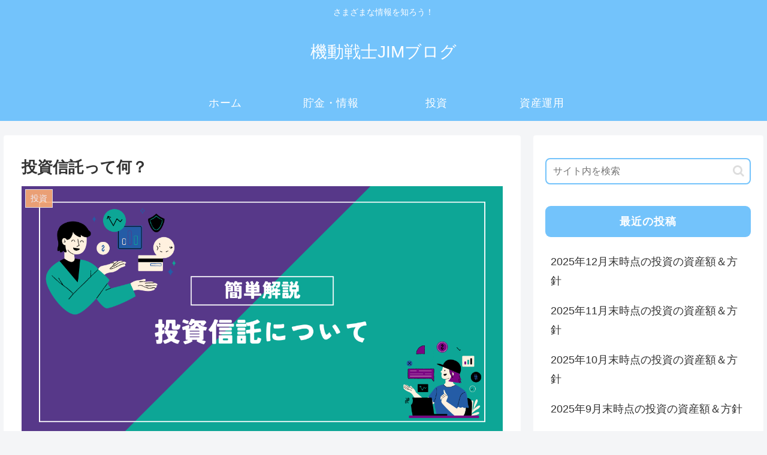

--- FILE ---
content_type: text/html; charset=utf-8
request_url: https://www.google.com/recaptcha/api2/anchor?ar=1&k=6LfICCYiAAAAAPg1f3KDW2RnrXwhVQCLQJGaF0cT&co=aHR0cHM6Ly9hLWdlbmV4LmNvbTo0NDM.&hl=ja&v=PoyoqOPhxBO7pBk68S4YbpHZ&size=invisible&badge=inline&anchor-ms=20000&execute-ms=30000&cb=rns3fk7nr6pl
body_size: 48773
content:
<!DOCTYPE HTML><html dir="ltr" lang="ja"><head><meta http-equiv="Content-Type" content="text/html; charset=UTF-8">
<meta http-equiv="X-UA-Compatible" content="IE=edge">
<title>reCAPTCHA</title>
<style type="text/css">
/* cyrillic-ext */
@font-face {
  font-family: 'Roboto';
  font-style: normal;
  font-weight: 400;
  font-stretch: 100%;
  src: url(//fonts.gstatic.com/s/roboto/v48/KFO7CnqEu92Fr1ME7kSn66aGLdTylUAMa3GUBHMdazTgWw.woff2) format('woff2');
  unicode-range: U+0460-052F, U+1C80-1C8A, U+20B4, U+2DE0-2DFF, U+A640-A69F, U+FE2E-FE2F;
}
/* cyrillic */
@font-face {
  font-family: 'Roboto';
  font-style: normal;
  font-weight: 400;
  font-stretch: 100%;
  src: url(//fonts.gstatic.com/s/roboto/v48/KFO7CnqEu92Fr1ME7kSn66aGLdTylUAMa3iUBHMdazTgWw.woff2) format('woff2');
  unicode-range: U+0301, U+0400-045F, U+0490-0491, U+04B0-04B1, U+2116;
}
/* greek-ext */
@font-face {
  font-family: 'Roboto';
  font-style: normal;
  font-weight: 400;
  font-stretch: 100%;
  src: url(//fonts.gstatic.com/s/roboto/v48/KFO7CnqEu92Fr1ME7kSn66aGLdTylUAMa3CUBHMdazTgWw.woff2) format('woff2');
  unicode-range: U+1F00-1FFF;
}
/* greek */
@font-face {
  font-family: 'Roboto';
  font-style: normal;
  font-weight: 400;
  font-stretch: 100%;
  src: url(//fonts.gstatic.com/s/roboto/v48/KFO7CnqEu92Fr1ME7kSn66aGLdTylUAMa3-UBHMdazTgWw.woff2) format('woff2');
  unicode-range: U+0370-0377, U+037A-037F, U+0384-038A, U+038C, U+038E-03A1, U+03A3-03FF;
}
/* math */
@font-face {
  font-family: 'Roboto';
  font-style: normal;
  font-weight: 400;
  font-stretch: 100%;
  src: url(//fonts.gstatic.com/s/roboto/v48/KFO7CnqEu92Fr1ME7kSn66aGLdTylUAMawCUBHMdazTgWw.woff2) format('woff2');
  unicode-range: U+0302-0303, U+0305, U+0307-0308, U+0310, U+0312, U+0315, U+031A, U+0326-0327, U+032C, U+032F-0330, U+0332-0333, U+0338, U+033A, U+0346, U+034D, U+0391-03A1, U+03A3-03A9, U+03B1-03C9, U+03D1, U+03D5-03D6, U+03F0-03F1, U+03F4-03F5, U+2016-2017, U+2034-2038, U+203C, U+2040, U+2043, U+2047, U+2050, U+2057, U+205F, U+2070-2071, U+2074-208E, U+2090-209C, U+20D0-20DC, U+20E1, U+20E5-20EF, U+2100-2112, U+2114-2115, U+2117-2121, U+2123-214F, U+2190, U+2192, U+2194-21AE, U+21B0-21E5, U+21F1-21F2, U+21F4-2211, U+2213-2214, U+2216-22FF, U+2308-230B, U+2310, U+2319, U+231C-2321, U+2336-237A, U+237C, U+2395, U+239B-23B7, U+23D0, U+23DC-23E1, U+2474-2475, U+25AF, U+25B3, U+25B7, U+25BD, U+25C1, U+25CA, U+25CC, U+25FB, U+266D-266F, U+27C0-27FF, U+2900-2AFF, U+2B0E-2B11, U+2B30-2B4C, U+2BFE, U+3030, U+FF5B, U+FF5D, U+1D400-1D7FF, U+1EE00-1EEFF;
}
/* symbols */
@font-face {
  font-family: 'Roboto';
  font-style: normal;
  font-weight: 400;
  font-stretch: 100%;
  src: url(//fonts.gstatic.com/s/roboto/v48/KFO7CnqEu92Fr1ME7kSn66aGLdTylUAMaxKUBHMdazTgWw.woff2) format('woff2');
  unicode-range: U+0001-000C, U+000E-001F, U+007F-009F, U+20DD-20E0, U+20E2-20E4, U+2150-218F, U+2190, U+2192, U+2194-2199, U+21AF, U+21E6-21F0, U+21F3, U+2218-2219, U+2299, U+22C4-22C6, U+2300-243F, U+2440-244A, U+2460-24FF, U+25A0-27BF, U+2800-28FF, U+2921-2922, U+2981, U+29BF, U+29EB, U+2B00-2BFF, U+4DC0-4DFF, U+FFF9-FFFB, U+10140-1018E, U+10190-1019C, U+101A0, U+101D0-101FD, U+102E0-102FB, U+10E60-10E7E, U+1D2C0-1D2D3, U+1D2E0-1D37F, U+1F000-1F0FF, U+1F100-1F1AD, U+1F1E6-1F1FF, U+1F30D-1F30F, U+1F315, U+1F31C, U+1F31E, U+1F320-1F32C, U+1F336, U+1F378, U+1F37D, U+1F382, U+1F393-1F39F, U+1F3A7-1F3A8, U+1F3AC-1F3AF, U+1F3C2, U+1F3C4-1F3C6, U+1F3CA-1F3CE, U+1F3D4-1F3E0, U+1F3ED, U+1F3F1-1F3F3, U+1F3F5-1F3F7, U+1F408, U+1F415, U+1F41F, U+1F426, U+1F43F, U+1F441-1F442, U+1F444, U+1F446-1F449, U+1F44C-1F44E, U+1F453, U+1F46A, U+1F47D, U+1F4A3, U+1F4B0, U+1F4B3, U+1F4B9, U+1F4BB, U+1F4BF, U+1F4C8-1F4CB, U+1F4D6, U+1F4DA, U+1F4DF, U+1F4E3-1F4E6, U+1F4EA-1F4ED, U+1F4F7, U+1F4F9-1F4FB, U+1F4FD-1F4FE, U+1F503, U+1F507-1F50B, U+1F50D, U+1F512-1F513, U+1F53E-1F54A, U+1F54F-1F5FA, U+1F610, U+1F650-1F67F, U+1F687, U+1F68D, U+1F691, U+1F694, U+1F698, U+1F6AD, U+1F6B2, U+1F6B9-1F6BA, U+1F6BC, U+1F6C6-1F6CF, U+1F6D3-1F6D7, U+1F6E0-1F6EA, U+1F6F0-1F6F3, U+1F6F7-1F6FC, U+1F700-1F7FF, U+1F800-1F80B, U+1F810-1F847, U+1F850-1F859, U+1F860-1F887, U+1F890-1F8AD, U+1F8B0-1F8BB, U+1F8C0-1F8C1, U+1F900-1F90B, U+1F93B, U+1F946, U+1F984, U+1F996, U+1F9E9, U+1FA00-1FA6F, U+1FA70-1FA7C, U+1FA80-1FA89, U+1FA8F-1FAC6, U+1FACE-1FADC, U+1FADF-1FAE9, U+1FAF0-1FAF8, U+1FB00-1FBFF;
}
/* vietnamese */
@font-face {
  font-family: 'Roboto';
  font-style: normal;
  font-weight: 400;
  font-stretch: 100%;
  src: url(//fonts.gstatic.com/s/roboto/v48/KFO7CnqEu92Fr1ME7kSn66aGLdTylUAMa3OUBHMdazTgWw.woff2) format('woff2');
  unicode-range: U+0102-0103, U+0110-0111, U+0128-0129, U+0168-0169, U+01A0-01A1, U+01AF-01B0, U+0300-0301, U+0303-0304, U+0308-0309, U+0323, U+0329, U+1EA0-1EF9, U+20AB;
}
/* latin-ext */
@font-face {
  font-family: 'Roboto';
  font-style: normal;
  font-weight: 400;
  font-stretch: 100%;
  src: url(//fonts.gstatic.com/s/roboto/v48/KFO7CnqEu92Fr1ME7kSn66aGLdTylUAMa3KUBHMdazTgWw.woff2) format('woff2');
  unicode-range: U+0100-02BA, U+02BD-02C5, U+02C7-02CC, U+02CE-02D7, U+02DD-02FF, U+0304, U+0308, U+0329, U+1D00-1DBF, U+1E00-1E9F, U+1EF2-1EFF, U+2020, U+20A0-20AB, U+20AD-20C0, U+2113, U+2C60-2C7F, U+A720-A7FF;
}
/* latin */
@font-face {
  font-family: 'Roboto';
  font-style: normal;
  font-weight: 400;
  font-stretch: 100%;
  src: url(//fonts.gstatic.com/s/roboto/v48/KFO7CnqEu92Fr1ME7kSn66aGLdTylUAMa3yUBHMdazQ.woff2) format('woff2');
  unicode-range: U+0000-00FF, U+0131, U+0152-0153, U+02BB-02BC, U+02C6, U+02DA, U+02DC, U+0304, U+0308, U+0329, U+2000-206F, U+20AC, U+2122, U+2191, U+2193, U+2212, U+2215, U+FEFF, U+FFFD;
}
/* cyrillic-ext */
@font-face {
  font-family: 'Roboto';
  font-style: normal;
  font-weight: 500;
  font-stretch: 100%;
  src: url(//fonts.gstatic.com/s/roboto/v48/KFO7CnqEu92Fr1ME7kSn66aGLdTylUAMa3GUBHMdazTgWw.woff2) format('woff2');
  unicode-range: U+0460-052F, U+1C80-1C8A, U+20B4, U+2DE0-2DFF, U+A640-A69F, U+FE2E-FE2F;
}
/* cyrillic */
@font-face {
  font-family: 'Roboto';
  font-style: normal;
  font-weight: 500;
  font-stretch: 100%;
  src: url(//fonts.gstatic.com/s/roboto/v48/KFO7CnqEu92Fr1ME7kSn66aGLdTylUAMa3iUBHMdazTgWw.woff2) format('woff2');
  unicode-range: U+0301, U+0400-045F, U+0490-0491, U+04B0-04B1, U+2116;
}
/* greek-ext */
@font-face {
  font-family: 'Roboto';
  font-style: normal;
  font-weight: 500;
  font-stretch: 100%;
  src: url(//fonts.gstatic.com/s/roboto/v48/KFO7CnqEu92Fr1ME7kSn66aGLdTylUAMa3CUBHMdazTgWw.woff2) format('woff2');
  unicode-range: U+1F00-1FFF;
}
/* greek */
@font-face {
  font-family: 'Roboto';
  font-style: normal;
  font-weight: 500;
  font-stretch: 100%;
  src: url(//fonts.gstatic.com/s/roboto/v48/KFO7CnqEu92Fr1ME7kSn66aGLdTylUAMa3-UBHMdazTgWw.woff2) format('woff2');
  unicode-range: U+0370-0377, U+037A-037F, U+0384-038A, U+038C, U+038E-03A1, U+03A3-03FF;
}
/* math */
@font-face {
  font-family: 'Roboto';
  font-style: normal;
  font-weight: 500;
  font-stretch: 100%;
  src: url(//fonts.gstatic.com/s/roboto/v48/KFO7CnqEu92Fr1ME7kSn66aGLdTylUAMawCUBHMdazTgWw.woff2) format('woff2');
  unicode-range: U+0302-0303, U+0305, U+0307-0308, U+0310, U+0312, U+0315, U+031A, U+0326-0327, U+032C, U+032F-0330, U+0332-0333, U+0338, U+033A, U+0346, U+034D, U+0391-03A1, U+03A3-03A9, U+03B1-03C9, U+03D1, U+03D5-03D6, U+03F0-03F1, U+03F4-03F5, U+2016-2017, U+2034-2038, U+203C, U+2040, U+2043, U+2047, U+2050, U+2057, U+205F, U+2070-2071, U+2074-208E, U+2090-209C, U+20D0-20DC, U+20E1, U+20E5-20EF, U+2100-2112, U+2114-2115, U+2117-2121, U+2123-214F, U+2190, U+2192, U+2194-21AE, U+21B0-21E5, U+21F1-21F2, U+21F4-2211, U+2213-2214, U+2216-22FF, U+2308-230B, U+2310, U+2319, U+231C-2321, U+2336-237A, U+237C, U+2395, U+239B-23B7, U+23D0, U+23DC-23E1, U+2474-2475, U+25AF, U+25B3, U+25B7, U+25BD, U+25C1, U+25CA, U+25CC, U+25FB, U+266D-266F, U+27C0-27FF, U+2900-2AFF, U+2B0E-2B11, U+2B30-2B4C, U+2BFE, U+3030, U+FF5B, U+FF5D, U+1D400-1D7FF, U+1EE00-1EEFF;
}
/* symbols */
@font-face {
  font-family: 'Roboto';
  font-style: normal;
  font-weight: 500;
  font-stretch: 100%;
  src: url(//fonts.gstatic.com/s/roboto/v48/KFO7CnqEu92Fr1ME7kSn66aGLdTylUAMaxKUBHMdazTgWw.woff2) format('woff2');
  unicode-range: U+0001-000C, U+000E-001F, U+007F-009F, U+20DD-20E0, U+20E2-20E4, U+2150-218F, U+2190, U+2192, U+2194-2199, U+21AF, U+21E6-21F0, U+21F3, U+2218-2219, U+2299, U+22C4-22C6, U+2300-243F, U+2440-244A, U+2460-24FF, U+25A0-27BF, U+2800-28FF, U+2921-2922, U+2981, U+29BF, U+29EB, U+2B00-2BFF, U+4DC0-4DFF, U+FFF9-FFFB, U+10140-1018E, U+10190-1019C, U+101A0, U+101D0-101FD, U+102E0-102FB, U+10E60-10E7E, U+1D2C0-1D2D3, U+1D2E0-1D37F, U+1F000-1F0FF, U+1F100-1F1AD, U+1F1E6-1F1FF, U+1F30D-1F30F, U+1F315, U+1F31C, U+1F31E, U+1F320-1F32C, U+1F336, U+1F378, U+1F37D, U+1F382, U+1F393-1F39F, U+1F3A7-1F3A8, U+1F3AC-1F3AF, U+1F3C2, U+1F3C4-1F3C6, U+1F3CA-1F3CE, U+1F3D4-1F3E0, U+1F3ED, U+1F3F1-1F3F3, U+1F3F5-1F3F7, U+1F408, U+1F415, U+1F41F, U+1F426, U+1F43F, U+1F441-1F442, U+1F444, U+1F446-1F449, U+1F44C-1F44E, U+1F453, U+1F46A, U+1F47D, U+1F4A3, U+1F4B0, U+1F4B3, U+1F4B9, U+1F4BB, U+1F4BF, U+1F4C8-1F4CB, U+1F4D6, U+1F4DA, U+1F4DF, U+1F4E3-1F4E6, U+1F4EA-1F4ED, U+1F4F7, U+1F4F9-1F4FB, U+1F4FD-1F4FE, U+1F503, U+1F507-1F50B, U+1F50D, U+1F512-1F513, U+1F53E-1F54A, U+1F54F-1F5FA, U+1F610, U+1F650-1F67F, U+1F687, U+1F68D, U+1F691, U+1F694, U+1F698, U+1F6AD, U+1F6B2, U+1F6B9-1F6BA, U+1F6BC, U+1F6C6-1F6CF, U+1F6D3-1F6D7, U+1F6E0-1F6EA, U+1F6F0-1F6F3, U+1F6F7-1F6FC, U+1F700-1F7FF, U+1F800-1F80B, U+1F810-1F847, U+1F850-1F859, U+1F860-1F887, U+1F890-1F8AD, U+1F8B0-1F8BB, U+1F8C0-1F8C1, U+1F900-1F90B, U+1F93B, U+1F946, U+1F984, U+1F996, U+1F9E9, U+1FA00-1FA6F, U+1FA70-1FA7C, U+1FA80-1FA89, U+1FA8F-1FAC6, U+1FACE-1FADC, U+1FADF-1FAE9, U+1FAF0-1FAF8, U+1FB00-1FBFF;
}
/* vietnamese */
@font-face {
  font-family: 'Roboto';
  font-style: normal;
  font-weight: 500;
  font-stretch: 100%;
  src: url(//fonts.gstatic.com/s/roboto/v48/KFO7CnqEu92Fr1ME7kSn66aGLdTylUAMa3OUBHMdazTgWw.woff2) format('woff2');
  unicode-range: U+0102-0103, U+0110-0111, U+0128-0129, U+0168-0169, U+01A0-01A1, U+01AF-01B0, U+0300-0301, U+0303-0304, U+0308-0309, U+0323, U+0329, U+1EA0-1EF9, U+20AB;
}
/* latin-ext */
@font-face {
  font-family: 'Roboto';
  font-style: normal;
  font-weight: 500;
  font-stretch: 100%;
  src: url(//fonts.gstatic.com/s/roboto/v48/KFO7CnqEu92Fr1ME7kSn66aGLdTylUAMa3KUBHMdazTgWw.woff2) format('woff2');
  unicode-range: U+0100-02BA, U+02BD-02C5, U+02C7-02CC, U+02CE-02D7, U+02DD-02FF, U+0304, U+0308, U+0329, U+1D00-1DBF, U+1E00-1E9F, U+1EF2-1EFF, U+2020, U+20A0-20AB, U+20AD-20C0, U+2113, U+2C60-2C7F, U+A720-A7FF;
}
/* latin */
@font-face {
  font-family: 'Roboto';
  font-style: normal;
  font-weight: 500;
  font-stretch: 100%;
  src: url(//fonts.gstatic.com/s/roboto/v48/KFO7CnqEu92Fr1ME7kSn66aGLdTylUAMa3yUBHMdazQ.woff2) format('woff2');
  unicode-range: U+0000-00FF, U+0131, U+0152-0153, U+02BB-02BC, U+02C6, U+02DA, U+02DC, U+0304, U+0308, U+0329, U+2000-206F, U+20AC, U+2122, U+2191, U+2193, U+2212, U+2215, U+FEFF, U+FFFD;
}
/* cyrillic-ext */
@font-face {
  font-family: 'Roboto';
  font-style: normal;
  font-weight: 900;
  font-stretch: 100%;
  src: url(//fonts.gstatic.com/s/roboto/v48/KFO7CnqEu92Fr1ME7kSn66aGLdTylUAMa3GUBHMdazTgWw.woff2) format('woff2');
  unicode-range: U+0460-052F, U+1C80-1C8A, U+20B4, U+2DE0-2DFF, U+A640-A69F, U+FE2E-FE2F;
}
/* cyrillic */
@font-face {
  font-family: 'Roboto';
  font-style: normal;
  font-weight: 900;
  font-stretch: 100%;
  src: url(//fonts.gstatic.com/s/roboto/v48/KFO7CnqEu92Fr1ME7kSn66aGLdTylUAMa3iUBHMdazTgWw.woff2) format('woff2');
  unicode-range: U+0301, U+0400-045F, U+0490-0491, U+04B0-04B1, U+2116;
}
/* greek-ext */
@font-face {
  font-family: 'Roboto';
  font-style: normal;
  font-weight: 900;
  font-stretch: 100%;
  src: url(//fonts.gstatic.com/s/roboto/v48/KFO7CnqEu92Fr1ME7kSn66aGLdTylUAMa3CUBHMdazTgWw.woff2) format('woff2');
  unicode-range: U+1F00-1FFF;
}
/* greek */
@font-face {
  font-family: 'Roboto';
  font-style: normal;
  font-weight: 900;
  font-stretch: 100%;
  src: url(//fonts.gstatic.com/s/roboto/v48/KFO7CnqEu92Fr1ME7kSn66aGLdTylUAMa3-UBHMdazTgWw.woff2) format('woff2');
  unicode-range: U+0370-0377, U+037A-037F, U+0384-038A, U+038C, U+038E-03A1, U+03A3-03FF;
}
/* math */
@font-face {
  font-family: 'Roboto';
  font-style: normal;
  font-weight: 900;
  font-stretch: 100%;
  src: url(//fonts.gstatic.com/s/roboto/v48/KFO7CnqEu92Fr1ME7kSn66aGLdTylUAMawCUBHMdazTgWw.woff2) format('woff2');
  unicode-range: U+0302-0303, U+0305, U+0307-0308, U+0310, U+0312, U+0315, U+031A, U+0326-0327, U+032C, U+032F-0330, U+0332-0333, U+0338, U+033A, U+0346, U+034D, U+0391-03A1, U+03A3-03A9, U+03B1-03C9, U+03D1, U+03D5-03D6, U+03F0-03F1, U+03F4-03F5, U+2016-2017, U+2034-2038, U+203C, U+2040, U+2043, U+2047, U+2050, U+2057, U+205F, U+2070-2071, U+2074-208E, U+2090-209C, U+20D0-20DC, U+20E1, U+20E5-20EF, U+2100-2112, U+2114-2115, U+2117-2121, U+2123-214F, U+2190, U+2192, U+2194-21AE, U+21B0-21E5, U+21F1-21F2, U+21F4-2211, U+2213-2214, U+2216-22FF, U+2308-230B, U+2310, U+2319, U+231C-2321, U+2336-237A, U+237C, U+2395, U+239B-23B7, U+23D0, U+23DC-23E1, U+2474-2475, U+25AF, U+25B3, U+25B7, U+25BD, U+25C1, U+25CA, U+25CC, U+25FB, U+266D-266F, U+27C0-27FF, U+2900-2AFF, U+2B0E-2B11, U+2B30-2B4C, U+2BFE, U+3030, U+FF5B, U+FF5D, U+1D400-1D7FF, U+1EE00-1EEFF;
}
/* symbols */
@font-face {
  font-family: 'Roboto';
  font-style: normal;
  font-weight: 900;
  font-stretch: 100%;
  src: url(//fonts.gstatic.com/s/roboto/v48/KFO7CnqEu92Fr1ME7kSn66aGLdTylUAMaxKUBHMdazTgWw.woff2) format('woff2');
  unicode-range: U+0001-000C, U+000E-001F, U+007F-009F, U+20DD-20E0, U+20E2-20E4, U+2150-218F, U+2190, U+2192, U+2194-2199, U+21AF, U+21E6-21F0, U+21F3, U+2218-2219, U+2299, U+22C4-22C6, U+2300-243F, U+2440-244A, U+2460-24FF, U+25A0-27BF, U+2800-28FF, U+2921-2922, U+2981, U+29BF, U+29EB, U+2B00-2BFF, U+4DC0-4DFF, U+FFF9-FFFB, U+10140-1018E, U+10190-1019C, U+101A0, U+101D0-101FD, U+102E0-102FB, U+10E60-10E7E, U+1D2C0-1D2D3, U+1D2E0-1D37F, U+1F000-1F0FF, U+1F100-1F1AD, U+1F1E6-1F1FF, U+1F30D-1F30F, U+1F315, U+1F31C, U+1F31E, U+1F320-1F32C, U+1F336, U+1F378, U+1F37D, U+1F382, U+1F393-1F39F, U+1F3A7-1F3A8, U+1F3AC-1F3AF, U+1F3C2, U+1F3C4-1F3C6, U+1F3CA-1F3CE, U+1F3D4-1F3E0, U+1F3ED, U+1F3F1-1F3F3, U+1F3F5-1F3F7, U+1F408, U+1F415, U+1F41F, U+1F426, U+1F43F, U+1F441-1F442, U+1F444, U+1F446-1F449, U+1F44C-1F44E, U+1F453, U+1F46A, U+1F47D, U+1F4A3, U+1F4B0, U+1F4B3, U+1F4B9, U+1F4BB, U+1F4BF, U+1F4C8-1F4CB, U+1F4D6, U+1F4DA, U+1F4DF, U+1F4E3-1F4E6, U+1F4EA-1F4ED, U+1F4F7, U+1F4F9-1F4FB, U+1F4FD-1F4FE, U+1F503, U+1F507-1F50B, U+1F50D, U+1F512-1F513, U+1F53E-1F54A, U+1F54F-1F5FA, U+1F610, U+1F650-1F67F, U+1F687, U+1F68D, U+1F691, U+1F694, U+1F698, U+1F6AD, U+1F6B2, U+1F6B9-1F6BA, U+1F6BC, U+1F6C6-1F6CF, U+1F6D3-1F6D7, U+1F6E0-1F6EA, U+1F6F0-1F6F3, U+1F6F7-1F6FC, U+1F700-1F7FF, U+1F800-1F80B, U+1F810-1F847, U+1F850-1F859, U+1F860-1F887, U+1F890-1F8AD, U+1F8B0-1F8BB, U+1F8C0-1F8C1, U+1F900-1F90B, U+1F93B, U+1F946, U+1F984, U+1F996, U+1F9E9, U+1FA00-1FA6F, U+1FA70-1FA7C, U+1FA80-1FA89, U+1FA8F-1FAC6, U+1FACE-1FADC, U+1FADF-1FAE9, U+1FAF0-1FAF8, U+1FB00-1FBFF;
}
/* vietnamese */
@font-face {
  font-family: 'Roboto';
  font-style: normal;
  font-weight: 900;
  font-stretch: 100%;
  src: url(//fonts.gstatic.com/s/roboto/v48/KFO7CnqEu92Fr1ME7kSn66aGLdTylUAMa3OUBHMdazTgWw.woff2) format('woff2');
  unicode-range: U+0102-0103, U+0110-0111, U+0128-0129, U+0168-0169, U+01A0-01A1, U+01AF-01B0, U+0300-0301, U+0303-0304, U+0308-0309, U+0323, U+0329, U+1EA0-1EF9, U+20AB;
}
/* latin-ext */
@font-face {
  font-family: 'Roboto';
  font-style: normal;
  font-weight: 900;
  font-stretch: 100%;
  src: url(//fonts.gstatic.com/s/roboto/v48/KFO7CnqEu92Fr1ME7kSn66aGLdTylUAMa3KUBHMdazTgWw.woff2) format('woff2');
  unicode-range: U+0100-02BA, U+02BD-02C5, U+02C7-02CC, U+02CE-02D7, U+02DD-02FF, U+0304, U+0308, U+0329, U+1D00-1DBF, U+1E00-1E9F, U+1EF2-1EFF, U+2020, U+20A0-20AB, U+20AD-20C0, U+2113, U+2C60-2C7F, U+A720-A7FF;
}
/* latin */
@font-face {
  font-family: 'Roboto';
  font-style: normal;
  font-weight: 900;
  font-stretch: 100%;
  src: url(//fonts.gstatic.com/s/roboto/v48/KFO7CnqEu92Fr1ME7kSn66aGLdTylUAMa3yUBHMdazQ.woff2) format('woff2');
  unicode-range: U+0000-00FF, U+0131, U+0152-0153, U+02BB-02BC, U+02C6, U+02DA, U+02DC, U+0304, U+0308, U+0329, U+2000-206F, U+20AC, U+2122, U+2191, U+2193, U+2212, U+2215, U+FEFF, U+FFFD;
}

</style>
<link rel="stylesheet" type="text/css" href="https://www.gstatic.com/recaptcha/releases/PoyoqOPhxBO7pBk68S4YbpHZ/styles__ltr.css">
<script nonce="DmknotQxjk0rbv60Lx23bg" type="text/javascript">window['__recaptcha_api'] = 'https://www.google.com/recaptcha/api2/';</script>
<script type="text/javascript" src="https://www.gstatic.com/recaptcha/releases/PoyoqOPhxBO7pBk68S4YbpHZ/recaptcha__ja.js" nonce="DmknotQxjk0rbv60Lx23bg">
      
    </script></head>
<body><div id="rc-anchor-alert" class="rc-anchor-alert"></div>
<input type="hidden" id="recaptcha-token" value="[base64]">
<script type="text/javascript" nonce="DmknotQxjk0rbv60Lx23bg">
      recaptcha.anchor.Main.init("[\x22ainput\x22,[\x22bgdata\x22,\x22\x22,\[base64]/[base64]/[base64]/KE4oMTI0LHYsdi5HKSxMWihsLHYpKTpOKDEyNCx2LGwpLFYpLHYpLFQpKSxGKDE3MSx2KX0scjc9ZnVuY3Rpb24obCl7cmV0dXJuIGx9LEM9ZnVuY3Rpb24obCxWLHYpe04odixsLFYpLFZbYWtdPTI3OTZ9LG49ZnVuY3Rpb24obCxWKXtWLlg9KChWLlg/[base64]/[base64]/[base64]/[base64]/[base64]/[base64]/[base64]/[base64]/[base64]/[base64]/[base64]\\u003d\x22,\[base64]\\u003d\x22,\[base64]/CgsK6TjrDvz0aJ8OKwoXDmGTDsMO5wrNowo9gAm8JAFR7w4zCpMKjwplwO0jDii/DtcOEw4fDogjDnMOdBgXDpcKcA8KmYcKcwobCgiDClMKuw6TCmy3CmsO0w63DncOZw5Fnw54CQcOZYiXCpMKxwrbCkEfClMOvwr7DmQ03NcOEw5jDu1bCjFTCocKQKGPDjBjCtcO9a37CvXAbe8K9wqDDrloUWCbCsMKvw5A9VHIYwq/CjjzDpmlOKXFDw7PCjC0WR0VpGk7CmHR2w6jDh3jCtzPDuMKUwq7DjlAWwodvScObw6bCocKTwqfDsWUuw511w4rDocK2NzYgwqDDm8OtwqbCsynCksO+Cz9+woRXZxAww63DqQE5w4pzw6whcMKTbX8Twp1bDsOww58SCcKAwrbDvMO/wqA8w53CqsOjb8Kxw7HDkcOkJ8OpZsK4w4YzwrPDrDVuP3/CmTcnMETDscK1wrrDi8O2wqzCtcOPwqHCi3lWw5zDr8Kiw4fDlRVmDcO9Uh1UeBHDqmLDpW3ChMKsc8ORTQU1JMOpwp50fcKkMMOOwpo7SsKwwrbDgMOjwoMKbHsHVlkxwrDDpicoOMKsV1/DrMOsbFHDrAXCssOrw58Lw5LDlcOAwoEpdsKhw40swrXCnk7Cg8O0wq8/TMOKRjbDrsKSbylgwo1ubUbDpMKww5zDucOQwo0oX8KtGA8Aw6Iqwp5Bw4HDqUgtbcObw7jDkcOsw4PCscK9w5bDjis/[base64]/[base64]/AEPDu8KXBcOZwoFnwqdMw7VHAsKswq5qXcO7fQ5PwpZ9w57DuQfClVxqGU/Cp1PDhwVTw4Q6wo/[base64]/LjkcSVvCg8Ohw50EwqAMwrVrT8OgwpHDnSUfwqYDZWgKwq51wpwTMMKHNsKdw4jCj8O+wq5xw4LCrcKvwofDtMKHERLDni3CpTUDbWshKkXDpsONfsK1IcKMU8O7bMOnScOBdsODw67DmFwfSMKeMWg8w5zDgTvCscO0wrTCjDzDphQHw40/wo3CiX4Ewp7DpMOnwrTDrHrDgHXDrB/Dhk4Bwq7CsUoWacKmWDPDr8ObA8KZw6jCpjQLQ8KfOUPClkXCggtpw58/w7PDsBjDmU3Dt1fCokhhYMOBBMKjCcOIdXLDq8O3wp9+w7TDuMO1wqrClsOxwr3Ck8OtwpvDnsO/w6oCR2hZcHXCmMKoHE1mwqMVw4QUwrHCtD3ChMOPAFPCoSjCg3vCrUJMQBDDuyB7XTc3wrsrw5YtQxXDjcOSw6/DiMOQGDliw653HsKWw7Y4wrV4Y8KMw7bCijY6w6twwoLDlwBWw7howp3DoRTDkW3CjcO/w43CtsKuGsOVwoTDgnQJwpcwwq92wrt1S8Ojw5pQO0ZaGSfDpEPCj8O3w5fCqDbDmsKZMDrDlMKUw7rCsMOlw7fCksKgwoIGwqwawpJJSQN+w7QdwqEkwp/DkBTCqFBsLwdgwrLDrh9LwrDDvsODw5rDkxMcHsKdw7Miw4bCjsOJfcO7GgbCtTrCklPCmBQBw6dpwrDDnjtGTMOJecKJZcKzw5x5AX9XOxXDncO/[base64]/CscK2wr87QMOHw4/DhcOcw7NbQGcGH8OKw5dsw7l2CgIFYUHCr8KFGW/[base64]/CvwpWHsKLwrY6BR7DkWB9FiI4fzXDv8Kiw6rCr23CpsODwp5Dwp47w711KcOnw6wRw61FwrrDm1R5eMKYw6EHwooSwpTDtxIXc1nDrsKsTCwUw6HCscOYwpzCp0fDqsKDPH8CJFUjwqYsw4LDiRHCk1F5wrNzTnHCicKNScOTQcO5wrjDucK/w5rChC/DsUgsw5HDusK5wqQEZ8KUEGbCgcOhXXDDqDR3wq9Tw6F0ISjDpmx4w6TDrcKWwrFvwqIBw7rCihhKYcKPw4M7wrtzw7A2fAfCon3DnC1uw7jCqsKsw4nDoFk/wp0vEjXDiQnDpcKFfsO+wrPDujzDucOAw4sqwoQtwr9DLAnCjHsuLsOVwr0kZkzDoMO8wqEkw7ZmMMO1bMKuOSESwrBWwroSw4Irw44Bw5QzwovCrcK/V8OZA8OAwoh7GcKBScK4w6lPwqHCjcKNw6jDgWHCr8KlRVBCdsK0wp/ChcKCJ8KMw6/CoUQGwr0Fw71Mw5vDsE/Dv8KVY8OMbMKWS8OvPcOkLsO+w7XCjHLDqcKTw4bDpUrClkvCghPCu1HDnMOzwodoN8K+EMKBBsKnw4Zjw71twoEMw4pPw7UBw5QsKSBaD8Krwospw7LClQg+EiY4w7/ChW1+wrYRwoFNw6fCu8OzwqnDjGpPwpcJe8KqZ8OIYsKif8O+eEDCilNidhphwrvCrMOodcO2JxDDr8KMdsO8w4pXwqfCr2vCq8ORwoLCkjXCnsKMwprDvFrDkGTCpsOgw5nChcK/A8OaUMKjw5JyNsK8w58IwqrChcKmS8KLwqTDrUkgw73DgUoGw7lDw7jCkA41wqbDlcO5w4hdKMKOecOHYhLCnVNTSXl2HMOddcOgw70VARLCkzjDjyjDrcOLwrfCig8oworCqSrCmBHDqsKdP8OTLsKpwr7DpMKsYsKuw4/DjcKVD8KZwrBCwqQRXcKdcMKOBMOywogoB2DChcObwqnDrnhbUEvCncOVJMKDwpcgZ8K8w6bDgMOlwpzCi8Kzw7jClwbClsKKfcK0G8KlUMOLwqgXLsOswqhZw7ZgwqJIclHDmMOOWMOCIlLDoMKcw5bDhmE7w758JSo7w6/DgDDCk8OFw5EmwrIiHEXCocOdW8OcbC8CAcOaw6fCkEHDlA/[base64]/CuMKOw7XClcOfw77DsRgNwr1zw4nDr8OUwpDDlUfDiMOfw7VCByMCOl/DqHIScxDDthHDvARDbMKDwqzDvWfCsl5AHsOCw7pKAsKlJATCmMKHwqR3H8O4JQnCqcO6wonCn8OKwq7DgFHCjk8FF1M5w6vCqMO/DMKyfH14LMO9w4hkw5rDrcKMwq7DqcO7wpzCl8OOU2rCkWRcw6tOwp7ChMKdZCLDvBNqwpd0w4LCisOIwonCi0Ekw5TClD8hw71pAVzCk8K2w53Ch8KJBh8VCHNBw6zDn8OWGnHDlSF/[base64]/[base64]/CrMOHdkDDjVVqKSzDt8K6wr/[base64]/[base64]/wodOwp8Zc3fDuB9FZnzCn8Ktw7EzZsKww78HwrbDlHPCqnJdw73CtMK/[base64]/CnwYSCzkbwp3Cny3DhsKvw7fDm2/DpsOHJznCk8KlEsK9wp/Cj1h6csKVLsOaWsK4OMO5w6LCgmvCkMK2UEMwwrt2XcOmL1YNLMK/A8Okw6rDgcKWw6TCg8O+J8OaWTR9w6TCk8KVw5h4wpzDsULCksO5wofCh1/ClxjDhFQowrvCn29pw7/CjSHDmU5HwqHDuWXDoMOrTnvDmMOcw7RDKsOsYmsMEsKGw418w5PDm8K1w4HCjhRfR8O0w4/[base64]/DmcO3SwvCn8OueR1gwpoSwqtswq8lwrfCqHQkw7nDojHCnMOgKGfDtDkPwpDCtyktF0XCuR0AZsONdHbCmnsNw7rDp8Kqw5w/TUTCjXcRM8KGO8KvwozDvBrCqwPDt8OucsOPw77CucOVwqZ5OV3Cq8KGbsKmwrdHNsOpwoglwpLCr8OdH8K/w75Uw6k3WMKFfHTCp8KtwpRnw43DucKsw43DpcKoFRPCmMOUDzvDoHjCkWTCssO4w7sybMODRkZ6dhBuZxQTw6vCvywdw6vDt2XDjMOnwoEaw7HCsnESIT/DjWkAPEDDqDMVw5QtIw3DpcKKwpXCkBVXw6ZHw4TDmsKkwofCj2/Cj8OxwqUew6PCp8OITsKkARMgw4M/[base64]/Lh/DvsK3wpw8YRfDmsONB8OLEcO0w50KwrQMKQ/DmcOnC8OGA8OFK0vDhlUqw7jCtcOJKEbCjUrDkipZw5fDhixOIMOqYsOewpbCswUOwr3ClR7DoHbCoz7DhH7Dr2vDmcKLwpUaB8KafXnDrg/[base64]/Ck1VDWMKfw57Cn8KkHDx8FcK/wppcwqLCg8KxIE7Csx7DnsK+w6F/[base64]/[base64]/QQvCqWlJwpF1w5VUwqjCqGfDoMOxwp/Dsk3Dhy1MwpfDhsK8Y8OxF3vCp8Kpw40TwozCjVEnaMKXW8KTwpYPw7EmwrIUAsK5TDIcwrrCs8Kcw7PDjUTCqcKBw6V4w5YeLmscwp5ILEEeI8K6w4TDinfCosOIW8Kqwptpwq3CggdmwpLClcK+wpAXdMO0bcOxw6Fdw4LDtsOxAcK6dFUZw7Akw4jCu8OvZcKHwp/CqcO/w5bCoAw4ZcK9w6gyMhdhwo/DrhvDgifDssKhDVrDpyLCl8KDUT9XcQEZecKAw6hcwo10BC/DuGZ1w4PCviRVwovCjjbDoMKTIwNaw5sHcXVlwpxldsKRNMKcwrxxMsONR3nDqnQNbiHClcKXBMKQXwkaRg3CrMOaNWvDrmXCpWXDnl4PwoDDp8OXVsO6w7rDtcOPw4fCg1Eow4bDqnXDhA/CqTtRw6Inw7zDnsOVwpHDj8OlZcO9wqfChsODw6HDqgNUezXCkMKCSsO7wqB8ekhgw7NVEHPDo8OFw73ChsOTMgXCrhrChDDCk8OFwrkKZHXDksOsw65hwoDDhVgYc8KTwrQ4ByXDgEREwr/[base64]/aMKBc2fDrzXCi8OnQsODw4XCq13DqBXCgzMmb8KswpXCvVsGXwLDmsKHDsKJw5k2w4Mmw7fDhMK2MHpAA0J0MsKTfcOdPsOxQsO9TipXDCRxwpQLIsKCfMKIaMONwp7DmMOzw50bwqXCoxA3w4c2w5DCtsKhe8KFPH4mworCnSYMXWlqYkgYw7ZCO8Olw5/ChDLCng3Dp3EmIsKYLcKfw53Cj8OrVBDCksOIUCvCnsOaOMOOUxB1NsKNwpXDoMKLw6fCuXLDlMKKCMKJw5rCrcKvQ8KCRsKgwrRITms6wpHDh1TDocO6Hk7DrXrDqEU3w5/Cs2xIIMKLw4zCnGvCplRHwpoXwovCr23CowbDixzCscKIKsO+wpJqcMOvZArDhMOHw6PCtlQDIcOCwqbDnmjCnFV7IsOdTkLDncKLUATCrxTDrMKjFsOCwoAuHgTCqR3DuS1Bw4/CiEDDu8OgwrcVDjBpYTNGMjM8M8O/w7YRf3fCl8OAw5XDksO+w53DmHnCvMKsw6/DsMO+w5YHY3vDkzMIw63Ds8OMCMOEw5jDnD3CoEU5w4FLwrIzbMKnwqfCvsOkVx8zIxrDoWdcwpHDnsKjw79cQ3/DjmgMw6BvYsOHw4fDh188wr4tfsOEwqMWwoF0ViFtwpMcNj8nKS/[base64]/CuMKjw77DhXtrQ8Kkw4LCicKoGMOyw5HCuGdew5LCvXQ/[base64]/[base64]/DosO+w7PDgcOgYMKAwpIkwrTCqcOYwoV0w5vDiA/DujDDilwUwqbCrknCqCROB8KsTMOVw5RPw7XDusOQQMKiJHRfUcKww4/DmMOvwonDt8K1wpTCr8OzPcKbFAXDk0jDh8Ogw6/CocOzwojCosKxIcOGw50BUm9BAX7DlsOnMcO/[base64]/Dn2DDisOkw6Rvw4BZwpzCsSbCpgQ2CcOMw6bCvsKSw5U0ZcO6wr/CqMOqLzDDnhvDqSTDmFIIRn/DhcOFw5JkImDDo3h2Nn4nwox1w7PDtxV2McO8w6N8YsKKZj4Pw64jcsK0w5oAwrUID2VaSsOpwrpEWm3Dt8K5OsKXw6ciNcOTwq4mS0fDq3XCqh/DjirDnFR4w6IzY8O3wph+w6wncGPCs8O5C8Kew4HDl1zClitsw7bDpkDDoVLCjMOXw4PCgxBBXl3Dt8ODwr1dwolaM8KcF2jDpsKAwrbDjEALJlHDo8O/w6xdEEPDv8Ogwq8Aw7DDnsOrImN/[base64]/Dn8O9DATDucKlUzPCmMK2Dm8tIz5RBFQ7Z07CpAsKwqpNwpchDMOEfcKZwqzDkwxUd8O4WmHCrcKKwqjCncOpwqLCj8Oww4/DmzDDvcK7EMKjwqhsw6PCsXDDinXDoU8cw7NMU8O3MHzDgMKJw4hoR8K5OkLCpik+w53Ds8OmZ8OrwppWKMOPwpZ7L8Orw4EyWsKHEMOrQnZvwqrDiD3DocOTDMO8w6jCksKlwqsyw7DDqEPCqcOVw6fChnDDg8Kuwp1Jw4fDgxBEw6p5AGDDncKHwq3CvHA/cMOnTMKPCR92C13DgcOLw6rCm8Ovwpdvwq7Ds8OsYgBmwqzCm2zCocKAwpQkTMKmwonDvsOYdgDDg8KOR1DCqT87woXDqjkYw6d/wpIxw7gxwpfDpMODKMOuw4tCcU0MVsO6wp9uwpMfJiJhOlHDlA3Ci0dMw6/DuWx3OXUQw5Jhw6rCrsOGJ8OMwo7CoMK1L8KmL8OkwqBfw7jCqH1Jw55pwrR0TMOmw47CnsOFOnDCi8O1wqoBEcOCwr7Cs8K/B8Orwqt8STnDjEIEw5TCjyfDnsO/OcOHKBV4w7zCpgcWwoVaZcO/HXbDr8KDw50twpbCrMKYZ8Oiw7EdLMKYJ8Otw7I5w6J0w5/Cg8OZwpEZwrPCocK9woXDoMKuRsOkwrUNEllMdcO6UHnCkT/[base64]/DnmnDpcOIWsO6wr/Ctn7DkcO1w5vCrE43w6/[base64]/Dojsfw6Mtw7NlwpzCgB8Ww6UBwqBnw6vCgcKWwr9IDCRYFV8MNVjCl2fDrcOawo9Dw7AWFMOKwrV/[base64]/DjUcECRPDhcOUwrtNwqpwScKzw7p0fnDCgl5zwqgFwqvCtgvDsCQxw47DgXbCgh3CosOSw4B+NQssw51kEcKCTMKew6HCrGXCvDHCuWrDkMOowozDsMOJcMKpD8KowrtpwpIFDmJiTcO/O8Ogwr0Sf25CMWsgfMO0EHZgWw/Dl8KQwrM7wpMBKRDDosOfJcOeMsKpw7jDhcOAEgJEw4HCmSpcwrVvFcK6fcKOwpnChlDCr8K1eMKnwqFfFwDDvsOjw71bw5A+wr/[base64]/CpzrCj8KXwpDDqMO7w51/dBXCjsOKw4XDvkRXwqY2UMK2w7jDkEfCjyJLMsObw7k+OmMrHcOwNMK0HHTDvjbCnD4Uw4nCmFhcw5fDi0RWw7rDhDICbBsrLibClMOKMjsqaMKoeBslwpBWMDcgRVZ0J3s5w6/Dk8KkwoTDsizDgQRLwppgw5bDoXHCvMOZw6gaBjYeAcO+w4PChnpzw5jCqcKoT0vDiMObQ8KLw60qwo7DpiAiSzBsD0PCkwZcN8OSwqsJw4J4w5Now67Dr8Odw6R7C0ouPsO9w79hf8OZecO7X0XCpH8iwo7CvkXDvsOoTH/DscK6w5zCgl5iwo/Cj8KzDMO3wp3DkxMkFATDp8Kpw6/CvMK2Iy5XeA8wbsKqwr3DscKlw7vCv1/DsjbDncKVw6fDuHBLRcK3acOWNl9cEcKhw7s3wrIZEXzDu8O9FSVcBsOlwpvDmz88w7xNISIYYGTDrz/CrMKtwpXDmcO2OVTCkcKEw53CmcKHGHkZJEPCtsKWMh3CilgJwr11w7wBJnfDu8Kfw49hGWFJH8Kgw7hpJMKtw5hVLmldIT3DnX51asK2wo5bwqvDvHLCtsOZw4JsasKuPFpzcw0qwo/CusO3HMKSw5HDhiV3UmzDkUMTw4xMwqrCvTxGD0kwwpjDtSZBbl4EUsOfGcKnwoogw57Dl1vDplhPwqzDjzl0wpbCoycxbsOPw6RwwpPDiMOWw63DscK/[base64]/RMOuw6fCnMKFw4bCgcOsw5wbwptnw5rCj07CrcOdwoTCpg7CpsKowrUVYsOvNRnCi8ONLMKSY8OOwoTCmi3Ct8K4c8OJHE4Gw77DvMKuw54AI8Kow7LCkyvDvMKJEMKGw5xQw5PCpMOfwp3Cmms2w4oiwpLDn8OCIMKmw5DCisKMbMO7GCJxw6BHwrh/wpnDrSLCiMOWOm4dw7jDp8KMbwwtw5fCosOjw5YEwo3Do8OZwp/[base64]/A8OFByvDtSRlw4fCtcOvTcOnwrnDiwLDrcKWwrV1QMOlw7TDqcOdXHtPTcK0wrzCpyZfPlpAw4jDpMKow6EuZBvCt8K5w4TDjMKWwqvDnihcw7R+wq/ChxPDr8OWQ3BFe1Ibw6ZfZMK/w4pyYXPDr8KZwoDDkUoVJsKOIMKnw5UAw7p1JcKwDQTDoA0fccOiw79ywrY1YFNnwrESQhfCjivDhsKQw7FTEsKrXkHDocKow6vCnwvCu8OWw77CoMOvacOUD2zCisKLw5bCjEAHTSHDmV3DmTHDk8KXbAt7QsOKOsO1CVgeLgkww6plbyDClUpOWmZ9OMKNVQ/Cp8KdwrrDjAJEK8OpTXnDvzjDssOsf3QGw4M3GXnCnUIfw43Djz7Di8KGfTXCisKfwpkeHsOHWMKhOV/CkDs/woTDhALCvMK/w7fDhsKXOlh5woFSw7RqFsKQC8OwwqXDuGFlw5vDizJXw7zDhUTCu0UEw41bR8O9FsK2wrJkcxHDhhhENsKfATfCssKpw5QewrVgwqJ9wqbDkMONwpDChlfDu1l5LsOmUWZKbWHDh0Bww73CgwTCvsKTBj9+wolhe0Bdw6/CtMODCHHCuRYFVsOpLMK5DMKlZMO7wp1YwprCrisxOGzCmlTDnX/Ch31LCsKSw7lPUsOJFFxSw4/DisK1InhMf8ODFcK6woPCtz3CqA43OFNlwofDn2nCpnbDnVxcKT5Mw4HClU7Dl8Oaw7wzw7YjXF9Ww7wkH0EtKcKLw70Rw5ITw48EwoTDrsK7w5DDtjDDkgjDkMKtaG9fQVTCmMO/[base64]/dcORw6VKRcO7w4Z+Lnk2w47Cvyx+bMOGWsKfEsKZwp0qV8O/w5fCqT4MHgVQVsOgGsKEw78SbWzDtkh8d8OiwqHDuEPDvhJEwqjDuS3Ck8Kfw6LDpBEoX2BMH8OZwr4VLsKowqvDk8KCwrTDkxEIwo5pVHpUB8KJw7/Cg2wVW8KHwrDClnhVAljCvRs4YMOFKcKESDvDhMOMYcKcwrQEwobDsXfDlihYL1hYFSTCtsOpHxLCuMKwIMKOA11pDcKMw5RfSMKww6lmw6PDg0DCj8KmNHrCuEPCrF7CoMKJwoRtR8OZw7zDucKBNsKDw4/[base64]/[base64]/[base64]/Cq3N0GMO5Lz/CoAp1w7fChQENw67CoRPDnEZswp96XRolwrw7wqhhTRjDrnFUaMOcw5NWwozDq8KyXcO/[base64]/DlQxZw7YaAcOgwrbDp8OwfcKtdcOJbD3CpMK1YcK1w4F5w6sPID4GKsOpwoXCpTvDsj3CjmDDqsOUwpErwrJ2wojCiXxVAAQLwqZObwbDswUeVRTChxbCjzBKA0E2CkzCiMO3JsOFKMOUw4LCrSbDiMKYGcOhwr1KecOgfVDCpMO/Yk5JCMOoMGTDp8O+ZRzCh8Olw5vDisOxL8KxMsKZXGFhPBjDhsKzHjfCgsKcw7/CqMOdcwfCkS07C8KxPWLDqcO3w7FzCsKNw5Q/PsOFKcOvw4bDhMOnw7PDsMOBw6YLXsKKwo1hMgQPw4fDt8OnP09bXhc0wo0rwokxWsKEa8Olw7NtIMKywpUfw4AjwpbCjGonw4FGw4hIHS8Gw7HDsnR6F8Kiw4Ziwpkmw6MNNMO8w5LDosOyw612IcK2Jk3DlnTCscOPwoLCtWHCrm/DocK1w4bCh3DDnAHDgiDDhsKlwp7DiMOaIsKiwqQnB8KxPcK1MMOSeMKJw7oSwrlCw4TDpsOpwq5fBsOzw7/CoSszesKLw6I5wpFtw7I4w6tIaMOQEMOPNMKuJCwSNRNkRn3DlSrDs8KvMMOvwpUJYwgzC8OJwpTDnWnChERJWcKuw7/ClcKAw7rDu8KcAsOaw7/DlXzCpMOGwqDDmmgsBMKdwqh/wpkkwoFEwroXwrxUwoJuNmZjGcKuasKcw6x/d8KmwqPDlMKrw6fDvMK1P8KcJhbDhcODXSV8CMO/[base64]/CtsOfTnwqdHsRYWjCpWhaD0XDu8K0DEhTQcOHScKgw5TCum/CsMOsw48Fw4TCtU3Cu8KhOUXCocOnFMK9IXvDu2bDuQtLwrh0wpB5wonClnvDtMK/BXLCuMK0Q0vDnyvCjh4ewo/CnyQUwoFyw6fCsVp1wpB+c8O2HcKUwqLCjz0GwqPDn8ODQMOGwrdLw5IAw5vCungFEFPCmUjDrcKdw67CqQHDsWxtNBsHCsOxwo1OwpjDjcKPwpnDhwvCjSkCwrojWcKBw6bCncKXw6DDtBM7wpJFBMK9wqnCgsOHeX4lw4F2KsO1XcOlw74gXRLDs2w1w7/CucKofEUPX03CtcK3EsO3wqfDpcK3JcKxw4IsKcOIZy/CsXTCqsKWUsOKw6XCn8Kbwpoxah8hw54PWwDDhMOaw7NFHHTDpAfCscO+wpg+Amg2w6rCqFw/wp02egrDpMOhwpjCu1NCwr5rwoPCvB/[base64]/CjlRwOMKNw7/CijfCt8K4JcKKMcKVw6slwrtHODsAC1LDrcOlATLDg8OCwqrCr8OBAWYxYsK8w78BwqjCuH1aYwxwwrotw6heKXt3fcO8w6NYAH/CkF/ChyQGwq3DpMO6w74Rw6nDihZOw7XCosK4RsOvE2Qwa1Unwq/CrxXDnypfeDjDhsOIUsK7w7kqw5J5PsKxwpvDlUTDry1gw4IBI8OXUMKcw7PCll5mwptjKFXDnMOzw6zDn37CrcK0wphWwrciI1rClnEPVVPDlFXCi8KWGcO/[base64]/Coi9KwrMHT3LDt8O/FsKuc8KmwrcbwqDCmmN9w7HDkcOjQ8OpMl3DlMKdwqNQSyfCqsO8bUxxwqAyVcOewqEYw4HCix/Dly/ChBfDi8OvPcKewovDjyfDlcKtwrHDiE99PMKpJ8KFw6nDpVbDkcKLSsKcwp/CoMKZJB9xwrHCkGXDnATDqS5JU8O7MVNLIcOww7/CiMKla2DCiAbDsgjCq8Knwqlwwr9hIMOUw7XCr8Ohw7U1w51ZJcO3dU56w7hwcmjDicKLD8O5w5jDjWY2OFvDkU/[base64]/MGzDkAR1wqYhBsK+wrfDmkvCs8OEw65ww6fCuMKpV8KPYkjCicOYw5TDi8O1YsO1w73CncKGw7AJwrkdwrpvwo/CssOYw7wxwrLDmsOYw7rClSJAOMOqRcO+XE3CgFEWwo/[base64]/w4Frwp/CnDHDrU7ChTLCvGfCg2vDl8KeEDMpw6N1w5YGIMKERcKiIWd2MBPCoxHCnhXDqFzDonHDhMKHw49KwqXCgsKSCEzDih/CucK+DxPCu0XDvMKzw5gROMK5EAsXw7HCi0HDuRzDpcKye8KhwrLCvxEiXz3CtgvDmGTCrDMVZBzCsMOEwqE1w6fDjMK7IBHCkh18KnPDrsKwwpTDtEDDlsOHHS/Dr8KVBlZjw6Bgw7TDtcK/QUPClMOpGR8bXsKjOQ7Dnh/Do8OTMH7DshEIFMK3woHCl8K/eMOuw5HCsT5hwpZCwpc0PgvCicOPLcKGwq11EkwgFw5nZsKtKTwTXjzCojJxFDpHwqbCiyzCksK6w5rDucOaw7Aef2nCpsKnwoIYXBLDhMKDbRd3wohceWRmCcO3w4vDvcKOw55Xw5UmcDvCvnQWGsOGw4dcY8KKw5gOwqt9QMKxwqgxPRk/w6Y/acO+w7psw43Du8KdInrCvMK2aB0nw48Yw6thSQ3Cs8KIOFXDulsOLA5tSBQVw5FqZgXCqwrDs8KJUCMyUsOuOsOIwoskfyLDoizCml4wwrBzXnjCgsOOworDkxrDrcO4R8Olw4VyHB9FFALCiRhAw6LCucOxOzTCo8KuIiolYMOew5fDu8K6wq/[base64]/EFB2P29Vw7c7SDtgB353HcK9MsOLbF/DocO6JToTw63DmB/CnsKpNsOCEMK4wprCtmUjdC9Ww7QUOMKCwpcgEMOaw4fDt0TCtgYRw7jDj25yw79zCmRBw4/CucO9DGLDqcKvU8Ojc8KdWMOuw4HCq1vDusKzOcOgAgDDgTPCgMO6w4zCgiJKaMO3wqp1F3BsO2PDqmt7W8KKw6xVwrlYPGvChFPDp2plwpZWwonDuMOOwoDDucOFISQBwocafcK4Y1cWDQTCiH9JZCN7wqkZY29eQ1VWWX1OLD05wqUHB3nCkMO/EMOEwrzDqSjDlsOMBsOBI3clwqDDk8KiHxMTw6BtcMK9w5nDnD3DmsKxKBLCr8KVwqPDqsObwoRjw4fCuMO9DnUdw4bDiEjDhVnDv2gtWGdBUDVpwr/[base64]/wrAsFsKYeMKCD8ONwqnCt8KNw7zCpkbCuHRzw7h7w6FAMRnCgw/[base64]/wrDDkMOYwpYhw5M/EMObwoXCjUTCuMKhwr/CrMOzw6Zcw4EVWAzDhC46wqxCw5wwHB7CunNtPcOVWw06VCLDu8KYwpTCpjvClsKRw6B8NMKiIcOmwqYkw6/CgMKqNMKQw7k4w5wbw7FpXyfDuy1jw41TwpUXw6zDr8OqEcK/woTDsigLw5YXesOnanHCkzlYw4UQexhMw6vDt1ZSfcO6YMONQ8KBN8KnUlvCgBDDisOuN8KqGlbCti3Di8OsNcO4w7pRfcK0U8KMw7rCvcOSwpY3R8OOwr/DhQ3CssOnwoHDucOVP1QbGC7DtxXDmAYMXMKKOQHDiMKqw7Y8KwcBwoHCocKvexTCvUJEw6fCuhpGecKue8Kbw6tGwpB9UiYPwo/CrAXCv8KfVlQZViMsGHrCpMOtXSTDox/Ch1gyZcOxw5DDm8KeBh5Xwp0QwqbCoC0+fkvCiRkBwrJCwr1/VWI8N8OTwpDCpsKZw4FEw7vDt8KsESPCuMODwqlGwp7Dj3zCicOaKwvCnMK/w6Zbw7sSw4jCucKwwoYDw5XCsEXDv8K3wolwPSXCtcKeUV3Dpkd1TH7CssOoBcK+XcO/[base64]/[base64]/CocKKw6zCs23CocOLwpQqwrHCvMOKw5jCsWxRwr7DgMOCKsO5SMOue8OpHsO/w6d2wpnCmMOEw4bCrcOfw7/DtcOoa8KHwpQgw5d7NcKSw7Y2wp3DiAQxWlUIwqNrwqV1FRhVRcOkwrbCvMK6w7jCpR3DmA4QKMODZcO2XsOrw7/CrMOHTlPDlzJNfxPDjMO3LcOSDXsZVMOIH3DDs8OWBMKiwpbCtMOpKcKkw6PDpUPDsnfDq2DCqsO7wpTDkMK+GjQJPUYRPALCtsKdw4jCosKywrbDhsOKbsKyRz9KXkAwwrB6ccO/P0DDq8KbwqR2wp3CvFFCwqrDssKhw4rCkh/Ci8K4w6XDt8OFwqxIw5dfMsKdwrLDjMKjecODacO0wrnCksKlOXXCiG7Ds2HClMORw6NxLhlEHcOHw6Y7f8KmwrjChcOAOTbCpsOeS8OXw7nDqsKybMO9FTYGAHTCq8OvHMO4Q2Vow7XCqRsYGMOXBQtGwrnDrMO+bkPCuMKdw5RDOcKycMOLw5dNw7xLM8Obw6A/CF1kfy0vM0fCg8OzF8KCGwDDhMKGJ8KQXU0Pwp7CusO4ccOBZi/DkMOCw6YQJMKVw51/[base64]/CuRPDkjBMIMKIS2vCjWlcwpQQPRvDlzvCjH/Ck0/Cq8OCw6jDp8Ovwo/[base64]/w7DDijjDuG/Dg8Klwp4lC8OaesOEw7TCvQXDvhBWwqHDmsKgTsOrw7rDk8Ocw7t+J8Oww5PDm8O1KMKywqsOa8KTdl/DjcK7w5TCkDkAwqfDisKmTn7DnEXDkMKIw4Naw6QnO8KMw5NjdcOTflHCpMKnH0XCrDfCmDBJYMKZTQ3Dhw/[base64]/w50KC1kxeMKzw5TDhsKDYMK0w5MKwpEnw4BTOsKewqh9w7shwp9LKsOhEylZVMKtw6IXw7LDtcOAwpo/w43DhiTDqQTCpsOjM2Z9I8OkdcKoHhAJwr5Vw5NKwpQfwpozwrzCmyHDn8OzCsKbw5ZMw6XChMKrb8KhwrHDixJaZgrDoRPCvsKEH8KMHcOANB1Ow5UDw7TCl15Swp/DlHJ7cMOQRVPCmsOlAsOBY0lqF8OJw5kUwqMYw73DnEHCgQJhwoQGWkPCnMOEw7nDt8KKwqRlcSguw6hzwo7DgMO/w44rwoEWwqLCpR8dw4Btw41ew7kiw6hzw6DDgsKeIHfCs10iwrR9VRo/w4HCrMOXGcKQA3/[base64]/CmXDDo8KxfsKwFsKdwrrCq8Kiw6rCtcKJw5bCksK3wp1afC0cwojDmmjCoDsZccKwIcOiwrjCn8Kbw5FpwrDDgMKIw78NZBNhN3JcwptFw6/DssOjWMOXQxHCpcOWw4TDhsOjf8O9Q8ODR8KqZsKNOxLDugPDuD3CjwjCtMOhGSrCkl7Dj8Krw6IWwrLDslBDwoHDj8OKR8KCY1ppf1Mww59NZsKrwpzDoXRwPsKPwq8Nw7ETG3TDm3dSZkAeEC3DtF5KZmHDoi/[base64]/w7rDsxhVd8OxUxDDt8OBcirDjEXCjXbCgMKzwp/[base64]/EXR9fSoKwoxOWcOaw6o7ZcKXcTMWa3bChCDCscK9CSXCvRMDF8KyLUnDjcO5LGTDhcOUUsOnBCs/w6XDjsOPez3ClMOZbk/DtUQmwpFpwq9ow54mwoAqwp0HWXXDm1nDtcOJQwUXOQLCmMKJwqgQFwTCsMKhSF7CsRHDtcKSI8K3GcKBW8Olw5cXw7jDpXbCpk/Dk0cEw6XDtcK1UwNMw6BwZcO9QcODw7I1McOiJExPaDAfwqM9SCDCnSbDpsK3KGnCv8KjwpnDhsKAdRgIwqHDj8Obw5LCslHCkAsRexBGCMKRKsOgB8O0esKDwroewpPCkcOwN8KjegfDihgCwr4VY8K0woHDj8K+wo4gwoZQHm/[base64]/DtFXDnXEvw5d+cU/Dr2fChsOLw61ANEXDpMKkwofCnMKnw7gxUcOZfhHDjMKNESJvwqAIDEAxQ8OQJMOXRn/DtGxlfWzCrmoQw45RPWfDmcOhCsO/wr/DmljCmcOvw5vCmcKAOgEVwp/CncK3w7tYwrx3I8KGF8OxasO1w45uwonDozbCncOXMgjCnXrCosKiRhrDm8OKRsOWw7zCj8Oqw7UMwrJZJFLCpsOhNgkVwpXDhyjDoQPDsk0VTnNVw6XCpVEWJUrDrGTDtsKafjl0w4hBMwVnUMKNRMK/JgbCsiLDg8Kpw5x8w5tCcgNHw6oXwr/CoznCr39ALMOzIVkdwoxRRsKpPsO6w6XClCRIwq1jw6zCqXHCukHDhsOjLVnDuCrCs1AQw6w1VnLDvMOKwpJ2SsO2w73Dkm/DrFPCgEJ6XsOTUcOCc8OUDScjHnNQwpYCwqnDhxIACsOUwrnDjsKvwpkTVcOGFsKHw7cwwo89DMKcwp/DgwbDlBfCqMOabCjCtsKIC8Kmwq3CsF8JGXzDrCzCl8Olw7RRKMO/IsKywrdPw4JaZVLCssODEcKaMC9ow7TDvHJlw6A+fEDCmTRcw5p/w7FVw7oRUBTCiSjDr8Obw6LCuMOfw47CnkjCmcONwqJfw7dFw6gtXcKaRcOLW8K4XQ/Cs8Ovw6nDoQDCmsKlwqlqw6TCsGzCgcKyw7PDtcKawqbCq8OkEMK+BMOYX2YmwoYCw7ZfJ2jCr3/CqGDCkcOnw7UgPcKgCnsMwohHMcOvQ1MMw6jClsOdw5fDhcK/woA+W8OFw6LDlyzDlMO5ZsOGCWfClcOMeWDCgcK+w6cBwqvCpcORwpkHCT3ClsKkRT42w73DiQxaw7TDvh5ALFwkw4V2wrFvbMK+L3HCgk3Dp8OXwpHCoCNxw7nDocKjwoLCuMO+VsORBl/ChcKpw4fClcO4woMTwpzChCQYK3Jyw4bDu8KzIwJlJ8Kmw6V1S0bCqcOmLUDCtmJswr43w5Q8w5xOSDAxw6/CtMKDTT3CoUgwwrnCjD5zXsKbw7/Ch8Khwpxiw4VoDcO4KWzDogPDglYKIcKCwq8mw7/DmjM/w5VtTMKIw53CoMKSKAHDonAEwqbCtENow65qaULDhRvChcKAw7PDgHrCjTzDllBfSsKfw4nCscK/wqfDnRJ9wrnDqcOyVyfClsKkw6/CrcOdUBcIwoLCjRcOPmcYw5zDnMKPwpfCskNTN3bDlh3DlMKdB8OdEEZlwqnDh8KlDsKMwr9nw6lFw5HCk1DDtEsNPhzDtMKGfcKUw7A+w4/Dp1DChUFTw67DuH3CtsOyH1IsOh1BZGjDi3hawpLDj27Cp8Oow5LCtxHDhsO7OcKQwojDn8KWIcOoGGDCqQwjJsO3YE/DucK2fMKCDMOrwpvCgcKVwrARwpvCpW7CuTJyJmpMaWbClUTDocOxYMOOw6TDlsK9wrvCksOmwrp2WUdPPAIzXXkEaMKAwo/CghfDolY6w6dYw4nDmcKpw4cWw6fCgcKEdhITw50Ma8KseyPDosK5HcK1fxFPw7bDm1HDgMKuS3oEH8OIwo3DkhoRwq/DocO/[base64]/Fx5Uw5tuwprDrn/DmTUeKBNtw7fDj8OTw609wrcmN8K4wpMdworCtcOOw77DhArDtsOWw6nCuG4OKzPCncOkw6ZPXMKxw6Nlw4/DoDdDw7N8EE4+BcOVwpBWwr/[base64]/[base64]/ClgsTwqnCrcKID0hxwoxJw6lZw7svwrgeKsO0woxZWGoKIkjCrRcsH0Muwr3CjEEmVkDDhw3DtsKlHcOzeVbCmGJuN8KowrvDsT8Iw4XCqS/Cs8OnZcK8KV0GV8KUwrwKw70cNMOGdsOABgXDh8KyW24Mwr7Cl2VcLcOow6XChMOUw63Dl8Kqw7RMw75G\x22],null,[\x22conf\x22,null,\x226LfICCYiAAAAAPg1f3KDW2RnrXwhVQCLQJGaF0cT\x22,0,null,null,null,1,[21,125,63,73,95,87,41,43,42,83,102,105,109,121],[1017145,797],0,null,null,null,null,0,null,0,null,700,1,null,0,\[base64]/76lBhnEnQkZnOKMAhk\\u003d\x22,0,0,null,null,1,null,0,0,null,null,null,0],\x22https://a-genex.com:443\x22,null,[3,1,3],null,null,null,1,3600,[\x22https://www.google.com/intl/ja/policies/privacy/\x22,\x22https://www.google.com/intl/ja/policies/terms/\x22],\x22fPpbuK9KHE6wIKgENPIH5uWaWuQzPmtolAdBjRQE+3E\\u003d\x22,1,0,null,1,1768618309718,0,0,[97],null,[45,27,154,254,52],\x22RC-dx5mXqIGBrxD2w\x22,null,null,null,null,null,\x220dAFcWeA6EAZOKtLliosOrR6UEgXwch-3qdSo64GcR4EiKvD6m1WRM3gXdRZU-bBaoxmkYYm-UiXn_nEBSa1jdpgxO4r-c3zKOvA\x22,1768701109637]");
    </script></body></html>